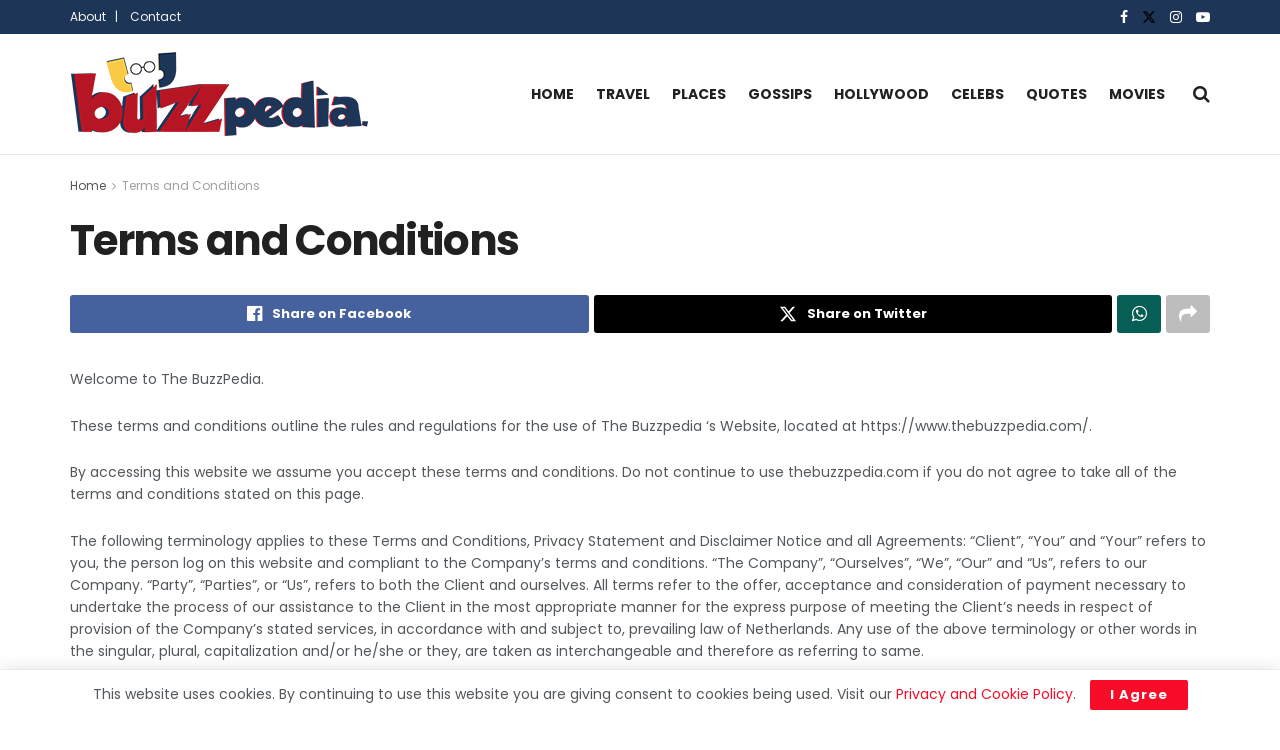

--- FILE ---
content_type: text/html; charset=utf-8
request_url: https://www.google.com/recaptcha/api2/aframe
body_size: 268
content:
<!DOCTYPE HTML><html><head><meta http-equiv="content-type" content="text/html; charset=UTF-8"></head><body><script nonce="HBzWm1WtqqruqIFSblGBNQ">/** Anti-fraud and anti-abuse applications only. See google.com/recaptcha */ try{var clients={'sodar':'https://pagead2.googlesyndication.com/pagead/sodar?'};window.addEventListener("message",function(a){try{if(a.source===window.parent){var b=JSON.parse(a.data);var c=clients[b['id']];if(c){var d=document.createElement('img');d.src=c+b['params']+'&rc='+(localStorage.getItem("rc::a")?sessionStorage.getItem("rc::b"):"");window.document.body.appendChild(d);sessionStorage.setItem("rc::e",parseInt(sessionStorage.getItem("rc::e")||0)+1);localStorage.setItem("rc::h",'1769697643960');}}}catch(b){}});window.parent.postMessage("_grecaptcha_ready", "*");}catch(b){}</script></body></html>